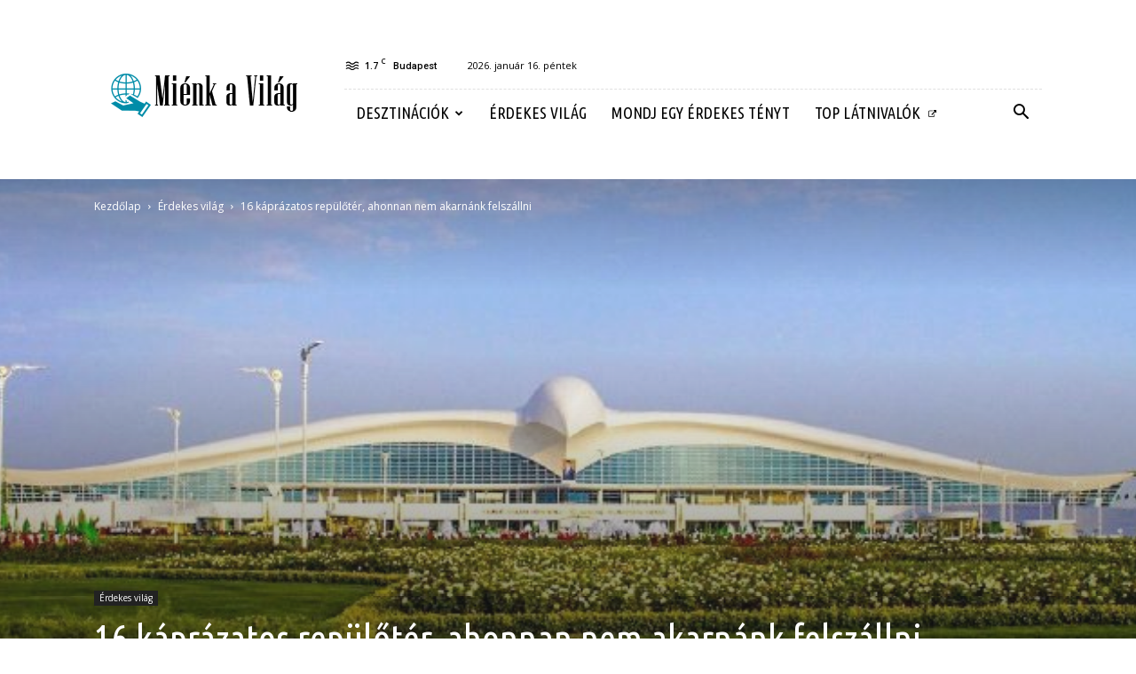

--- FILE ---
content_type: text/html; charset=utf-8
request_url: https://www.google.com/recaptcha/api2/aframe
body_size: 267
content:
<!DOCTYPE HTML><html><head><meta http-equiv="content-type" content="text/html; charset=UTF-8"></head><body><script nonce="j69A7vp7KWpablv032H6zg">/** Anti-fraud and anti-abuse applications only. See google.com/recaptcha */ try{var clients={'sodar':'https://pagead2.googlesyndication.com/pagead/sodar?'};window.addEventListener("message",function(a){try{if(a.source===window.parent){var b=JSON.parse(a.data);var c=clients[b['id']];if(c){var d=document.createElement('img');d.src=c+b['params']+'&rc='+(localStorage.getItem("rc::a")?sessionStorage.getItem("rc::b"):"");window.document.body.appendChild(d);sessionStorage.setItem("rc::e",parseInt(sessionStorage.getItem("rc::e")||0)+1);localStorage.setItem("rc::h",'1768602293074');}}}catch(b){}});window.parent.postMessage("_grecaptcha_ready", "*");}catch(b){}</script></body></html>